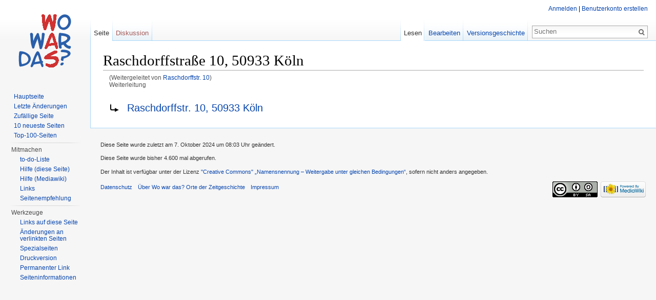

--- FILE ---
content_type: text/javascript; charset=utf-8
request_url: https://www.wo-war-das.de/load.php?debug=false&lang=de&modules=startup&only=scripts&skin=vector&*
body_size: 7832
content:
var mediaWikiLoadStart=(new Date()).getTime();function isCompatible(ua){if(ua===undefined){ua=navigator.userAgent;}return!((ua.indexOf('MSIE')!==-1&&parseFloat(ua.split('MSIE')[1])<8)||(ua.indexOf('Firefox/')!==-1&&parseFloat(ua.split('Firefox/')[1])<3)||(ua.indexOf('Opera/')!==-1&&(ua.indexOf('Version/')===-1?parseFloat(ua.split('Opera/')[1])<10:parseFloat(ua.split('Version/')[1])<12))||(ua.indexOf('Opera ')!==-1&&parseFloat(ua.split(' Opera ')[1])<10)||ua.match(/BlackBerry[^\/]*\/[1-5]\./)||ua.match(/webOS\/1\.[0-4]/)||ua.match(/PlayStation/i)||ua.match(/SymbianOS|Series60/)||ua.match(/NetFront/)||ua.match(/Opera Mini/)||ua.match(/S40OviBrowser/)||(ua.match(/Glass/)&&ua.match(/Android/)));}var startUp=function(){mw.config=new mw.Map(true);mw.loader.addSource({"local":"/load.php"});(function(name,version,dependencies,group,source){(function(mw,$){$(function(){var $selected=$(mw.config.get('EmbedPlayer.RewriteSelector'));if($selected.length){var inx=0;var checkSetDone=function(){if(inx
<$selected.length){$selected.slice(inx,inx+1).embedPlayer(function(){setTimeout(function(){checkSetDone();},5);});}inx++;};checkSetDone();}});$.fn.embedPlayer=function(readyCallback){var playerSet=this;mw.log('jQuery.fn.embedPlayer :: '+$(playerSet).length);var dependencySet=['mw.EmbedPlayer'];mw.loader.using(['jquery.client','jquery.mwEmbedUtil','mw.MwEmbedSupport'],function(){$(playerSet).each(function(inx,playerElement){$(playerElement).removeAttr('controls');if($.client.profile().name!=='firefox'){$(playerElement).parent().getAbsoluteOverlaySpinner().attr('id','loadingSpinner_'+$(playerElement).attr('id'));}$(mw).trigger('EmbedPlayerUpdateDependencies',[playerElement,dependencySet]);});dependencySet=$.uniqueArray(dependencySet);mw.loader.using(dependencySet,function(){mw.processEmbedPlayers(playerSet,readyCallback);},function(e){throw new Error('Error loading EmbedPlayer dependency set: '+e.message);});});};})(window.mediaWiki,window.jQuery);})("EmbedPlayer.loader",
"20260116T205144Z",[],null,"local");(function(name,version,dependencies,group,source){(function(mw,$){$(mw).bind('EmbedPlayerUpdateDependencies',function(event,playerElement,classRequest){if(mw.isTimedTextSupported(playerElement)){classRequest=$.merge(classRequest,['mw.TimedText']);}});$(mw).bind('EmbedPlayerNewPlayer',function(event,embedPlayer){if(mw.isTimedTextSupported(embedPlayer)){embedPlayer.timedText=new mw.TimedText(embedPlayer);}});mw.isTimedTextSupported=function(embedPlayer){var mwprovider=embedPlayer['data-mwprovider']||$(embedPlayer).data('mwprovider');var showInterface=mw.config.get('TimedText.ShowInterface.'+mwprovider)||mw.config.get('TimedText.ShowInterface');if(showInterface=='always'){return true;}else if(showInterface=='off'){return false;}if($(embedPlayer).find('track').length!=0){return true;}else{return false;}};})(window.mediaWiki,window.jQuery);})("TimedText.loader","20260116T205144Z",[],null,"local");(function(name,version,dependencies,group,source){(function
(mw,$){$(mw).bind('EmbedPlayerUpdateDependencies',function(event,embedPlayer,dependencySet){if($(embedPlayer).attr('data-mwtitle')){$.merge(dependencySet,['mw.MediaWikiPlayerSupport']);}});})(window.mediaWiki,jQuery);})("mw.MediaWikiPlayer.loader","20260116T205144Z",[],null,"local");mw.loader.register([["site","1768596704",[],"site"],["noscript","1768596704",[],"noscript"],["filepage","1768596704"],["user.groups","1768596704",[],"user"],["user","1768596704",[],"user"],["user.cssprefs","1768596704",["mediawiki.user"],"private"],["user.options","1768596704",[],"private"],["user.tokens","1768596704",[],"private"],["mediawiki.language.data","1768596704",["mediawiki.language.init"]],["mediawiki.skinning.elements","1768596704"],["mediawiki.skinning.content","1768596704"],["mediawiki.skinning.interface","1768596704"],["mediawiki.skinning.content.parsoid","1768596704"],["mediawiki.skinning.content.externallinks","1768596704"],["jquery.accessKeyLabel","1768678918",["jquery.client",
"jquery.mwExtension"]],["jquery.appear","1768596704"],["jquery.arrowSteps","1768596704"],["jquery.async","1768596704"],["jquery.autoEllipsis","1768596704",["jquery.highlightText"]],["jquery.badge","1768596704",["mediawiki.language"]],["jquery.byteLength","1768596704"],["jquery.byteLimit","1768596704",["jquery.byteLength"]],["jquery.checkboxShiftClick","1768596704"],["jquery.chosen","1768596704"],["jquery.client","1768596704"],["jquery.color","1768596704",["jquery.colorUtil"]],["jquery.colorUtil","1768596704"],["jquery.confirmable","1768596704",["mediawiki.jqueryMsg"]],["jquery.cookie","1768596704"],["jquery.expandableField","1768596704"],["jquery.farbtastic","1768596704",["jquery.colorUtil"]],["jquery.footHovzer","1768596704"],["jquery.form","1768596704"],["jquery.fullscreen","1768596704"],["jquery.getAttrs","1768596704"],["jquery.hidpi","1768596704"],["jquery.highlightText","1768596704",["jquery.mwExtension"]],["jquery.hoverIntent","1768596704"],["jquery.json","1768596704"],[
"jquery.localize","1768596704"],["jquery.makeCollapsible","1768677194"],["jquery.mockjax","1768596704"],["jquery.mw-jump","1768596704"],["jquery.mwExtension","1768596704"],["jquery.placeholder","1768596704"],["jquery.qunit","1768596704"],["jquery.qunit.completenessTest","1768596704",["jquery.qunit"]],["jquery.spinner","1768596704"],["jquery.jStorage","1768596704",["json"]],["jquery.suggestions","1768596704",["jquery.highlightText"]],["jquery.tabIndex","1768596704"],["jquery.tablesorter","1768637855",["jquery.mwExtension","mediawiki.language.months"]],["jquery.textSelection","1768596704",["jquery.client"]],["jquery.throttle-debounce","1768596704"],["jquery.validate","1768596704"],["jquery.xmldom","1768596704"],["jquery.tipsy","1768596704"],["jquery.ui.core","1768596704",[],"jquery.ui"],["jquery.ui.accordion","1768596704",["jquery.ui.core","jquery.ui.widget"],"jquery.ui"],["jquery.ui.autocomplete","1768596704",["jquery.ui.menu"],"jquery.ui"],["jquery.ui.button","1768596704",[
"jquery.ui.core","jquery.ui.widget"],"jquery.ui"],["jquery.ui.datepicker","1768596704",["jquery.ui.core"],"jquery.ui"],["jquery.ui.dialog","1768596704",["jquery.ui.button","jquery.ui.draggable","jquery.ui.position","jquery.ui.resizable"],"jquery.ui"],["jquery.ui.draggable","1768596704",["jquery.ui.core","jquery.ui.mouse"],"jquery.ui"],["jquery.ui.droppable","1768596704",["jquery.ui.draggable"],"jquery.ui"],["jquery.ui.menu","1768596704",["jquery.ui.core","jquery.ui.position","jquery.ui.widget"],"jquery.ui"],["jquery.ui.mouse","1768596704",["jquery.ui.widget"],"jquery.ui"],["jquery.ui.position","1768596704",[],"jquery.ui"],["jquery.ui.progressbar","1768596704",["jquery.ui.core","jquery.ui.widget"],"jquery.ui"],["jquery.ui.resizable","1768596704",["jquery.ui.core","jquery.ui.mouse"],"jquery.ui"],["jquery.ui.selectable","1768596704",["jquery.ui.core","jquery.ui.mouse"],"jquery.ui"],["jquery.ui.slider","1768596704",["jquery.ui.core","jquery.ui.mouse"],"jquery.ui"],["jquery.ui.sortable",
"1768596704",["jquery.ui.core","jquery.ui.mouse"],"jquery.ui"],["jquery.ui.spinner","1768596704",["jquery.ui.button"],"jquery.ui"],["jquery.ui.tabs","1768596704",["jquery.ui.core","jquery.ui.widget"],"jquery.ui"],["jquery.ui.tooltip","1768596704",["jquery.ui.core","jquery.ui.position","jquery.ui.widget"],"jquery.ui"],["jquery.ui.widget","1768596704",[],"jquery.ui"],["jquery.effects.core","1768596704",[],"jquery.ui"],["jquery.effects.blind","1768596704",["jquery.effects.core"],"jquery.ui"],["jquery.effects.bounce","1768596704",["jquery.effects.core"],"jquery.ui"],["jquery.effects.clip","1768596704",["jquery.effects.core"],"jquery.ui"],["jquery.effects.drop","1768596704",["jquery.effects.core"],"jquery.ui"],["jquery.effects.explode","1768596704",["jquery.effects.core"],"jquery.ui"],["jquery.effects.fade","1768596704",["jquery.effects.core"],"jquery.ui"],["jquery.effects.fold","1768596704",["jquery.effects.core"],"jquery.ui"],["jquery.effects.highlight","1768596704",["jquery.effects.core"
],"jquery.ui"],["jquery.effects.pulsate","1768596704",["jquery.effects.core"],"jquery.ui"],["jquery.effects.scale","1768596704",["jquery.effects.core"],"jquery.ui"],["jquery.effects.shake","1768596704",["jquery.effects.core"],"jquery.ui"],["jquery.effects.slide","1768596704",["jquery.effects.core"],"jquery.ui"],["jquery.effects.transfer","1768596704",["jquery.effects.core"],"jquery.ui"],["json","1768596704",[],null,"local","return!!(window.JSON\u0026\u0026JSON.stringify\u0026\u0026JSON.parse);"],["moment","1768596704"],["mediawiki.api","1768596704",["mediawiki.util"]],["mediawiki.api.category","1768596704",["mediawiki.Title","mediawiki.api"]],["mediawiki.api.edit","1768596704",["mediawiki.Title","mediawiki.api","user.tokens"]],["mediawiki.api.login","1768596704",["mediawiki.api"]],["mediawiki.api.parse","1768596704",["mediawiki.api"]],["mediawiki.api.watch","1768596704",["mediawiki.api","user.tokens"]],["mediawiki.content.json","1768596704"],["mediawiki.debug","1768596704",[
"jquery.footHovzer","jquery.tipsy"]],["mediawiki.debug.init","1768596704",["mediawiki.debug"]],["mediawiki.feedback","1768596704",["jquery.ui.dialog","mediawiki.api.edit","mediawiki.jqueryMsg"]],["mediawiki.hidpi","1768596704",["jquery.hidpi"],null,"local","return'srcset'in new Image();"],["mediawiki.hlist","1768596704",["jquery.client"]],["mediawiki.htmlform","1768596704",["jquery.mwExtension"]],["mediawiki.icon","1768596704"],["mediawiki.inspect","1768596704",["jquery.byteLength","json"]],["mediawiki.notification","1768596704",["mediawiki.page.startup"]],["mediawiki.notify","1768596704"],["mediawiki.pager.tablePager","1768596704"],["mediawiki.searchSuggest","1768677194",["jquery.placeholder","jquery.suggestions","mediawiki.api"]],["mediawiki.Title","1768596704",["jquery.byteLength","mediawiki.util"]],["mediawiki.toc","1768663740",["jquery.cookie"]],["mediawiki.Uri","1768596704",["mediawiki.util"]],["mediawiki.user","1768596704",["jquery.cookie","mediawiki.api","user.options",
"user.tokens"]],["mediawiki.util","1768596704",["jquery.accessKeyLabel","mediawiki.notify"]],["mediawiki.cookie","1768596704",["jquery.cookie"]],["mediawiki.action.edit","1768596704",["jquery.byteLimit","jquery.textSelection","mediawiki.action.edit.styles","mediawiki.action.edit.toolbar"]],["mediawiki.action.edit.styles","1768596704"],["mediawiki.action.edit.toolbar","1768596704"],["mediawiki.action.edit.collapsibleFooter","1768596704",["jquery.cookie","jquery.makeCollapsible","mediawiki.icon"]],["mediawiki.action.edit.preview","1768596704",["jquery.form","jquery.spinner","mediawiki.action.history.diff"]],["mediawiki.action.history","1768596704",[],"mediawiki.action.history"],["mediawiki.action.history.diff","1768596704",[],"mediawiki.action.history"],["mediawiki.action.view.dblClickEdit","1768596704",["mediawiki.page.startup"]],["mediawiki.action.view.metadata","1768658340"],["mediawiki.action.view.postEdit","1768677194",["mediawiki.cookie","mediawiki.jqueryMsg"]],[
"mediawiki.action.view.redirect","1768596704",["jquery.client"]],["mediawiki.action.view.redirectPage","1768596704"],["mediawiki.action.view.rightClickEdit","1768596704"],["mediawiki.action.edit.editWarning","1768640796",["jquery.textSelection","mediawiki.jqueryMsg"]],["mediawiki.language","1768677194",["mediawiki.cldr","mediawiki.language.data"]],["mediawiki.cldr","1768596704",["mediawiki.libs.pluralruleparser"]],["mediawiki.libs.pluralruleparser","1768596704"],["mediawiki.language.init","1768596704"],["mediawiki.jqueryMsg","1768596704",["mediawiki.language","mediawiki.util"]],["mediawiki.language.months","1768637855",["mediawiki.language"]],["mediawiki.language.names","1768596704",["mediawiki.language.init"]],["mediawiki.libs.jpegmeta","1768596704"],["mediawiki.page.gallery","1768596704"],["mediawiki.page.ready","1768596704",["jquery.accessKeyLabel","jquery.checkboxShiftClick","jquery.makeCollapsible","jquery.mw-jump","jquery.placeholder"]],["mediawiki.page.startup","1768596704",[
"mediawiki.util"]],["mediawiki.page.patrol.ajax","1768596704",["jquery.spinner","mediawiki.Title","mediawiki.api","mediawiki.page.startup","user.tokens"]],["mediawiki.page.watch.ajax","1768596704",["mediawiki.api.watch","mediawiki.page.startup"]],["mediawiki.page.image.pagination","1768596704",["jquery.spinner","mediawiki.Uri"]],["mediawiki.special","1768596704"],["mediawiki.special.block","1768596704",["mediawiki.util"]],["mediawiki.special.changeemail","1768596704",["mediawiki.util"]],["mediawiki.special.changeslist","1768596704"],["mediawiki.special.changeslist.legend","1768596704"],["mediawiki.special.changeslist.legend.js","1768596704",["jquery.cookie","jquery.makeCollapsible"]],["mediawiki.special.changeslist.enhanced","1768596704"],["mediawiki.special.import","1768596704"],["mediawiki.special.movePage","1768596704",["jquery.byteLimit"]],["mediawiki.special.pageLanguage","1768596704"],["mediawiki.special.pagesWithProp","1768596704"],["mediawiki.special.preferences","1768596704",[
"mediawiki.language"]],["mediawiki.special.recentchanges","1768596704",["mediawiki.special"]],["mediawiki.special.search","1768609338"],["mediawiki.special.undelete","1768596704"],["mediawiki.special.upload","1768596704",["jquery.spinner","mediawiki.Title","mediawiki.api","mediawiki.libs.jpegmeta"]],["mediawiki.special.userlogin.common.styles","1768596704"],["mediawiki.special.userlogin.signup.styles","1768596704"],["mediawiki.special.userlogin.login.styles","1768596704"],["mediawiki.special.userlogin.common.js","1768651252"],["mediawiki.special.userlogin.signup.js","1768596704",["jquery.throttle-debounce","mediawiki.api","mediawiki.jqueryMsg"]],["mediawiki.special.unwatchedPages","1768596704",["mediawiki.Title","mediawiki.api.watch"]],["mediawiki.special.javaScriptTest","1768596704",["jquery.qunit"]],["mediawiki.special.version","1768596704"],["mediawiki.legacy.config","1768596704"],["mediawiki.legacy.ajax","1768596704",["mediawiki.legacy.wikibits"]],["mediawiki.legacy.commonPrint",
"1768596704"],["mediawiki.legacy.protect","1768596704",["jquery.byteLimit"]],["mediawiki.legacy.shared","1768596704"],["mediawiki.legacy.oldshared","1768596704"],["mediawiki.legacy.wikibits","1768596704",["mediawiki.util"]],["mediawiki.ui","1768596704"],["mediawiki.ui.checkbox","1768596704"],["mediawiki.ui.anchor","1768596704"],["mediawiki.ui.button","1768596704"],["mediawiki.ui.input","1768596704"],["es5-shim","1768596704",[],null,"local","return(function(){'use strict';return!this\u0026\u0026!!Function.prototype.bind;}());"],["oojs","1768596704",["es5-shim","json"]],["oojs-ui","1768596704",["oojs"]],["ext.geshi.language.4cs","1768596704"],["ext.geshi.language.6502acme","1768596704"],["ext.geshi.language.6502kickass","1768596704"],["ext.geshi.language.6502tasm","1768596704"],["ext.geshi.language.68000devpac","1768596704"],["ext.geshi.language.abap","1768596704"],["ext.geshi.language.actionscript","1768596704"],["ext.geshi.language.actionscript3","1768596704"],["ext.geshi.language.ada"
,"1768596704"],["ext.geshi.language.algol68","1768596704"],["ext.geshi.language.apache","1768596704"],["ext.geshi.language.applescript","1768596704"],["ext.geshi.language.apt_sources","1768596704"],["ext.geshi.language.arm","1768596704"],["ext.geshi.language.asm","1768596704"],["ext.geshi.language.asp","1768596704"],["ext.geshi.language.asymptote","1768596704"],["ext.geshi.language.autoconf","1768596704"],["ext.geshi.language.autohotkey","1768596704"],["ext.geshi.language.autoit","1768596704"],["ext.geshi.language.avisynth","1768596704"],["ext.geshi.language.awk","1768596704"],["ext.geshi.language.bascomavr","1768596704"],["ext.geshi.language.bash","1768596704"],["ext.geshi.language.basic4gl","1768596704"],["ext.geshi.language.bf","1768596704"],["ext.geshi.language.bibtex","1768596704"],["ext.geshi.language.blitzbasic","1768596704"],["ext.geshi.language.bnf","1768596704"],["ext.geshi.language.boo","1768596704"],["ext.geshi.language.c","1768596704"],["ext.geshi.language.c_loadrunner",
"1768596704"],["ext.geshi.language.c_mac","1768596704"],["ext.geshi.language.caddcl","1768596704"],["ext.geshi.language.cadlisp","1768596704"],["ext.geshi.language.cfdg","1768596704"],["ext.geshi.language.cfm","1768596704"],["ext.geshi.language.chaiscript","1768596704"],["ext.geshi.language.cil","1768596704"],["ext.geshi.language.clojure","1768596704"],["ext.geshi.language.cmake","1768596704"],["ext.geshi.language.cobol","1768596704"],["ext.geshi.language.coffeescript","1768596704"],["ext.geshi.language.cpp","1768596704"],["ext.geshi.language.cpp-qt","1768596704"],["ext.geshi.language.csharp","1768596704"],["ext.geshi.language.css","1768596704"],["ext.geshi.language.cuesheet","1768596704"],["ext.geshi.language.d","1768596704"],["ext.geshi.language.dcl","1768596704"],["ext.geshi.language.dcpu16","1768596704"],["ext.geshi.language.dcs","1768596704"],["ext.geshi.language.delphi","1768596704"],["ext.geshi.language.diff","1768596704"],["ext.geshi.language.div","1768596704"],[
"ext.geshi.language.dos","1768596704"],["ext.geshi.language.dot","1768596704"],["ext.geshi.language.e","1768596704"],["ext.geshi.language.ecmascript","1768596704"],["ext.geshi.language.eiffel","1768596704"],["ext.geshi.language.email","1768596704"],["ext.geshi.language.epc","1768596704"],["ext.geshi.language.erlang","1768596704"],["ext.geshi.language.euphoria","1768596704"],["ext.geshi.language.f1","1768596704"],["ext.geshi.language.falcon","1768596704"],["ext.geshi.language.fo","1768596704"],["ext.geshi.language.fortran","1768596704"],["ext.geshi.language.freebasic","1768596704"],["ext.geshi.language.freeswitch","1768596704"],["ext.geshi.language.fsharp","1768596704"],["ext.geshi.language.gambas","1768596704"],["ext.geshi.language.gdb","1768596704"],["ext.geshi.language.genero","1768596704"],["ext.geshi.language.genie","1768596704"],["ext.geshi.language.gettext","1768596704"],["ext.geshi.language.glsl","1768596704"],["ext.geshi.language.gml","1768596704"],["ext.geshi.language.gnuplot"
,"1768596704"],["ext.geshi.language.go","1768596704"],["ext.geshi.language.groovy","1768596704"],["ext.geshi.language.gwbasic","1768596704"],["ext.geshi.language.haskell","1768596704"],["ext.geshi.language.haxe","1768596704"],["ext.geshi.language.hicest","1768596704"],["ext.geshi.language.hq9plus","1768596704"],["ext.geshi.language.html4strict","1768596704"],["ext.geshi.language.html5","1768596704"],["ext.geshi.language.icon","1768596704"],["ext.geshi.language.idl","1768596704"],["ext.geshi.language.ini","1768596704"],["ext.geshi.language.inno","1768596704"],["ext.geshi.language.intercal","1768596704"],["ext.geshi.language.io","1768596704"],["ext.geshi.language.j","1768596704"],["ext.geshi.language.java","1768596704"],["ext.geshi.language.java5","1768596704"],["ext.geshi.language.javascript","1768596704"],["ext.geshi.language.jquery","1768596704"],["ext.geshi.language.kixtart","1768596704"],["ext.geshi.language.klonec","1768596704"],["ext.geshi.language.klonecpp","1768596704"],[
"ext.geshi.language.latex","1768596704"],["ext.geshi.language.lb","1768596704"],["ext.geshi.language.ldif","1768596704"],["ext.geshi.language.lisp","1768596704"],["ext.geshi.language.llvm","1768596704"],["ext.geshi.language.locobasic","1768596704"],["ext.geshi.language.logtalk","1768596704"],["ext.geshi.language.lolcode","1768596704"],["ext.geshi.language.lotusformulas","1768596704"],["ext.geshi.language.lotusscript","1768596704"],["ext.geshi.language.lscript","1768596704"],["ext.geshi.language.lsl2","1768596704"],["ext.geshi.language.lua","1768596704"],["ext.geshi.language.m68k","1768596704"],["ext.geshi.language.magiksf","1768596704"],["ext.geshi.language.make","1768596704"],["ext.geshi.language.mapbasic","1768596704"],["ext.geshi.language.matlab","1768596704"],["ext.geshi.language.mirc","1768596704"],["ext.geshi.language.mmix","1768596704"],["ext.geshi.language.modula2","1768596704"],["ext.geshi.language.modula3","1768596704"],["ext.geshi.language.mpasm","1768596704"],[
"ext.geshi.language.mxml","1768596704"],["ext.geshi.language.mysql","1768596704"],["ext.geshi.language.nagios","1768596704"],["ext.geshi.language.netrexx","1768596704"],["ext.geshi.language.newlisp","1768596704"],["ext.geshi.language.nsis","1768596704"],["ext.geshi.language.oberon2","1768596704"],["ext.geshi.language.objc","1768596704"],["ext.geshi.language.objeck","1768596704"],["ext.geshi.language.ocaml","1768596704"],["ext.geshi.language.ocaml-brief","1768596704"],["ext.geshi.language.octave","1768596704"],["ext.geshi.language.oobas","1768596704"],["ext.geshi.language.oorexx","1768596704"],["ext.geshi.language.oracle11","1768596704"],["ext.geshi.language.oracle8","1768596704"],["ext.geshi.language.oxygene","1768596704"],["ext.geshi.language.oz","1768596704"],["ext.geshi.language.parasail","1768596704"],["ext.geshi.language.parigp","1768596704"],["ext.geshi.language.pascal","1768596704"],["ext.geshi.language.pcre","1768596704"],["ext.geshi.language.per","1768596704"],[
"ext.geshi.language.perl","1768596704"],["ext.geshi.language.perl6","1768596704"],["ext.geshi.language.pf","1768596704"],["ext.geshi.language.php","1768596704"],["ext.geshi.language.php-brief","1768596704"],["ext.geshi.language.pic16","1768596704"],["ext.geshi.language.pike","1768596704"],["ext.geshi.language.pixelbender","1768596704"],["ext.geshi.language.pli","1768596704"],["ext.geshi.language.plsql","1768596704"],["ext.geshi.language.postgresql","1768596704"],["ext.geshi.language.povray","1768596704"],["ext.geshi.language.powerbuilder","1768596704"],["ext.geshi.language.powershell","1768596704"],["ext.geshi.language.proftpd","1768596704"],["ext.geshi.language.progress","1768596704"],["ext.geshi.language.prolog","1768596704"],["ext.geshi.language.properties","1768596704"],["ext.geshi.language.providex","1768596704"],["ext.geshi.language.purebasic","1768596704"],["ext.geshi.language.pycon","1768596704"],["ext.geshi.language.pys60","1768596704"],["ext.geshi.language.python",
"1768596704"],["ext.geshi.language.q","1768596704"],["ext.geshi.language.qbasic","1768596704"],["ext.geshi.language.rails","1768596704"],["ext.geshi.language.rebol","1768596704"],["ext.geshi.language.reg","1768596704"],["ext.geshi.language.rexx","1768596704"],["ext.geshi.language.robots","1768596704"],["ext.geshi.language.rpmspec","1768596704"],["ext.geshi.language.rsplus","1768596704"],["ext.geshi.language.ruby","1768596704"],["ext.geshi.language.sas","1768596704"],["ext.geshi.language.scala","1768596704"],["ext.geshi.language.scheme","1768596704"],["ext.geshi.language.scilab","1768596704"],["ext.geshi.language.sdlbasic","1768596704"],["ext.geshi.language.smalltalk","1768596704"],["ext.geshi.language.smarty","1768596704"],["ext.geshi.language.spark","1768596704"],["ext.geshi.language.sparql","1768596704"],["ext.geshi.language.sql","1768596704"],["ext.geshi.language.stonescript","1768596704"],["ext.geshi.language.systemverilog","1768596704"],["ext.geshi.language.tcl","1768596704"],[
"ext.geshi.language.teraterm","1768596704"],["ext.geshi.language.text","1768596704"],["ext.geshi.language.thinbasic","1768596704"],["ext.geshi.language.tsql","1768596704"],["ext.geshi.language.typoscript","1768596704"],["ext.geshi.language.unicon","1768596704"],["ext.geshi.language.upc","1768596704"],["ext.geshi.language.urbi","1768596704"],["ext.geshi.language.uscript","1768596704"],["ext.geshi.language.vala","1768596704"],["ext.geshi.language.vb","1768596704"],["ext.geshi.language.vbnet","1768596704"],["ext.geshi.language.vedit","1768596704"],["ext.geshi.language.verilog","1768596704"],["ext.geshi.language.vhdl","1768596704"],["ext.geshi.language.vim","1768596704"],["ext.geshi.language.visualfoxpro","1768596704"],["ext.geshi.language.visualprolog","1768596704"],["ext.geshi.language.whitespace","1768596704"],["ext.geshi.language.whois","1768596704"],["ext.geshi.language.winbatch","1768596704"],["ext.geshi.language.xbasic","1768596704"],["ext.geshi.language.xml","1768596704"],[
"ext.geshi.language.xorg_conf","1768596704"],["ext.geshi.language.xpp","1768596704"],["ext.geshi.language.yaml","1768596704"],["ext.geshi.language.z80","1768596704"],["ext.geshi.language.zxbasic","1768596704"],["mw.MwEmbedSupport","1768596704",["Spinner","jquery.loadingSpinner","jquery.mwEmbedUtil","jquery.triggerQueueCallback","mw.MwEmbedSupport.style"]],["Spinner","1768596704"],["iScroll","1768596704"],["jquery.loadingSpinner","1768596704"],["mw.MwEmbedSupport.style","1768596704"],["mediawiki.UtilitiesTime","1768596704"],["mediawiki.client","1768596704"],["mediawiki.absoluteUrl","1768596704"],["mw.ajaxProxy","1768596704"],["fullScreenApi","1768596704"],["jquery.embedMenu","1768596704"],["jquery.ui.touchPunch","1768596704",["jquery.ui.core","jquery.ui.mouse"]],["jquery.triggerQueueCallback","1768596704"],["jquery.mwEmbedUtil","1768596704"],["jquery.debouncedresize","1768596704"],["mw.Language.names","1768596704"],["mw.Api","1768596704"],["mw.MediaElement","1768596704"],[
"mw.MediaPlayer","1768596704"],["mw.MediaPlayers","1768596704",["mw.MediaPlayer"]],["mw.MediaSource","1768596704"],["mw.EmbedTypes","1768596704",["mediawiki.Uri","mw.MediaPlayers"]],["mw.EmbedPlayer","1768596704",["fullScreenApi","jquery.cookie","jquery.debouncedresize","jquery.embedMenu","jquery.hoverIntent","jquery.ui.slider","jquery.ui.touchPunch","mediawiki.UtilitiesTime","mediawiki.absoluteUrl","mediawiki.client","mediawiki.jqueryMsg","mw.EmbedPlayerNative","mw.EmbedTypes","mw.MediaElement","mw.MediaSource","mw.PlayerSkinKskin"]],["mw.EmbedPlayerKplayer","1768596704"],["mw.EmbedPlayerGeneric","1768596704"],["mw.EmbedPlayerJava","1768596704"],["mw.EmbedPlayerNative","1768596704"],["mw.EmbedPlayerVLCApp","1768596704",["mediawiki.Uri"]],["mw.EmbedPlayerImageOverlay","1768596704"],["mw.EmbedPlayerVlc","1768596704"],["mw.PlayerSkinKskin","1768596704"],["mw.PlayerSkinMvpcf","1768596704"],["mw.TimedText","1768596704",["jquery.ui.dialog","mw.EmbedPlayer","mw.TextSource"]],["mw.TextSource"
,"1768596704",["mediawiki.UtilitiesTime","mw.ajaxProxy"]],["skins.cologneblue","1768596704"],["skins.modern","1768596704"],["skins.monobook.styles","1768596704"],["skins.vector.styles","1768596704"],["skins.vector.js","1768596704",["jquery.tabIndex","jquery.throttle-debounce"]],["ext.cite","1768596704"],["ext.rtlcite","1768596704"],["ext.inputBox.styles","1768596704"],["ext.interwiki.specialpage","1768596704",["jquery.makeCollapsible"]],["ext.nuke","1768596704"],["ext.geshi.local","1768596704"],["mediawiki.api.titleblacklist","1768596704",["mediawiki.api"]],["jquery.wikiEditor","1768596704",["jquery.textSelection"],"ext.wikiEditor"],["jquery.wikiEditor.dialogs","1768596704",["jquery.tabIndex","jquery.ui.dialog","jquery.wikiEditor.toolbar"],"ext.wikiEditor"],["jquery.wikiEditor.dialogs.config","1768596704",["jquery.suggestions","jquery.wikiEditor.dialogs","mediawiki.Title","mediawiki.jqueryMsg"],"ext.wikiEditor"],["jquery.wikiEditor.preview","1768596704",["jquery.wikiEditor"],
"ext.wikiEditor"],["jquery.wikiEditor.previewDialog","1768596704",["jquery.wikiEditor.dialogs"],"ext.wikiEditor"],["jquery.wikiEditor.publish","1768596704",["jquery.wikiEditor.dialogs"],"ext.wikiEditor"],["jquery.wikiEditor.toolbar","1768596704",["jquery.async","jquery.cookie","jquery.wikiEditor","jquery.wikiEditor.toolbar.i18n"],"ext.wikiEditor"],["jquery.wikiEditor.toolbar.config","1768596704",["jquery.wikiEditor.toolbar"],"ext.wikiEditor"],["jquery.wikiEditor.toolbar.i18n","1768596704",[],"ext.wikiEditor"],["ext.wikiEditor","1768596704",["jquery.wikiEditor"],"ext.wikiEditor"],["ext.wikiEditor.dialogs","1768596704",["ext.wikiEditor.toolbar","jquery.wikiEditor.dialogs.config"],"ext.wikiEditor"],["ext.wikiEditor.preview","1768596704",["ext.wikiEditor","jquery.wikiEditor.preview"],"ext.wikiEditor"],["ext.wikiEditor.previewDialog","1768596704",["ext.wikiEditor","jquery.wikiEditor.previewDialog"],"ext.wikiEditor"],["ext.wikiEditor.publish","1768596704",["ext.wikiEditor",
"jquery.wikiEditor.publish"],"ext.wikiEditor"],["ext.wikiEditor.tests.toolbar","1768596704",["ext.wikiEditor.toolbar"],"ext.wikiEditor"],["ext.wikiEditor.toolbar","1768596704",["ext.wikiEditor","jquery.wikiEditor.toolbar.config"],"ext.wikiEditor"],["ext.wikiEditor.toolbar.styles","1768596704",[],"ext.wikiEditor"],["ext.wikiEditor.toolbar.hideSig","1768596704",[],"ext.wikiEditor"],["ext.maps.googlemaps3","1768596704",["ext.maps.common"],"ext.maps"],["ext.maps.gm3.markercluster","1768596704",[],"ext.maps"],["ext.maps.gm3.markerwithlabel","1768596704",[],"ext.maps"],["ext.maps.gm3.geoxml","1768596704",[],"ext.maps"],["ext.maps.gm3.earth","1768596704",[],"ext.maps"],["ext.maps.openlayers","1768596704",["ext.maps.common"],"ext.maps"],["ext.maps.common","1768596704",[],"ext.maps"],["ext.maps.coord","1768596704",[],"ext.maps"],["ext.maps.resizable","1768596704",["jquery.ui.resizable"]],["mapeditor","1768596704",["ext.maps.common","jquery.ui.autocomplete","jquery.ui.dialog","jquery.ui.slider"]
,"mapeditor"],["mw.PopUpMediaTransform","1768596704",["mediawiki.Title","mw.MwEmbedSupport"]],["mw.TMHGalleryHook.js","1768596704"],["embedPlayerIframeStyle","1768596704"],["ext.tmh.transcodetable","1768596704"],["mw.MediaWikiPlayerSupport","1768596704",["mw.Api"]]]);mw.config.set({"wgLoadScript":"/load.php","debug":false,"skin":"vector","stylepath":"/skins","wgUrlProtocols":"bitcoin\\:|ftp\\:\\/\\/|ftps\\:\\/\\/|geo\\:|git\\:\\/\\/|gopher\\:\\/\\/|http\\:\\/\\/|https\\:\\/\\/|irc\\:\\/\\/|ircs\\:\\/\\/|magnet\\:|mailto\\:|mms\\:\\/\\/|news\\:|nntp\\:\\/\\/|redis\\:\\/\\/|sftp\\:\\/\\/|sip\\:|sips\\:|sms\\:|ssh\\:\\/\\/|svn\\:\\/\\/|tel\\:|telnet\\:\\/\\/|urn\\:|worldwind\\:\\/\\/|xmpp\\:|\\/\\/","wgArticlePath":"/index.php?title=$1","wgScriptPath":"","wgScriptExtension":".php","wgScript":"/index.php","wgSearchType":null,"wgVariantArticlePath":false,"wgActionPaths":{},"wgServer":"https://www.wo-war-das.de","wgServerName":"www.wo-war-das.de","wgUserLanguage":"de","wgContentLanguage":
"de","wgVersion":"1.24.1","wgEnableAPI":true,"wgEnableWriteAPI":true,"wgMainPageTitle":"Hauptseite","wgFormattedNamespaces":{"-2":"Medium","-1":"Spezial","0":"","1":"Diskussion","2":"Benutzer","3":"Benutzer Diskussion","4":"Projekt","5":"Projekt Diskussion","6":"Datei","7":"Datei Diskussion","8":"MediaWiki","9":"MediaWiki Diskussion","10":"Vorlage","11":"Vorlage Diskussion","12":"Hilfe","13":"Hilfe Diskussion","14":"Kategorie","15":"Kategorie Diskussion","420":"Layer","421":"Layer Diskussion","710":"TimedText","711":"TimedText talk"},"wgNamespaceIds":{"medium":-2,"spezial":-1,"":0,"diskussion":1,"benutzer":2,"benutzer_diskussion":3,"projekt":4,"projekt_diskussion":5,"datei":6,"datei_diskussion":7,"mediawiki":8,"mediawiki_diskussion":9,"vorlage":10,"vorlage_diskussion":11,"hilfe":12,"hilfe_diskussion":13,"kategorie":14,"kategorie_diskussion":15,"layer":420,"layer_diskussion":421,"timedtext":710,"timedtext_talk":711,"bild":6,"bild_diskussion":7,"benutzerin":2,"benutzerin_diskussion":3,
"image":6,"image_talk":7,"media":-2,"special":-1,"talk":1,"user":2,"user_talk":3,"project":4,"project_talk":5,"file":6,"file_talk":7,"mediawiki_talk":9,"template":10,"template_talk":11,"help":12,"help_talk":13,"category":14,"category_talk":15,"layer_talk":421},"wgContentNamespaces":[0],"wgSiteName":"Wo war das? Orte der Zeitgeschichte","wgFileExtensions":["png","gif","jpg","jpeg","pdf","txt","doc","xls","mpg","mpeg","avi","wma","wmv","svg","ogg","ogv","oga","flac","wav","webm"],"wgDBname":"db566704782","wgFileCanRotate":true,"wgAvailableSkins":{"vector":"Vector","cologneblue":"CologneBlue","modern":"Modern","monobook":"MonoBook","fallback":"Fallback"},"wgExtensionAssetsPath":"/extensions","wgCookiePrefix":"db566704782__orte","wgCookieDomain":"","wgCookiePath":"/","wgCookieExpiration":15552000,"wgResourceLoaderMaxQueryLength":-1,"wgCaseSensitiveNamespaces":[],"wgLegalTitleChars":" %!\"$\u0026'()*,\\-./0-9:;=?@A-Z\\\\\\^_`a-z~+\\u0080-\\uFFFF","wgResourceLoaderStorageVersion":1,
"wgResourceLoaderStorageEnabled":false,"wgWikiEditorMagicWords":{"redirect":"#WEITERLEITUNG","img_right":"rechts","img_left":"links","img_none":"ohne","img_center":"zentriert","img_thumbnail":"mini","img_framed":"gerahmt","img_frameless":"rahmenlos"},"EmbedPlayer.DirectFileLinkWarning":true,"EmbedPlayer.EnableOptionsMenu":true,"EmbedPlayer.DisableJava":false,"EmbedPlayer.DisableHTML5FlashFallback":true,"TimedText.ShowInterface":"always","TimedText.ShowAddTextLink":true,"EmbedPlayer.WebPath":"/extensions/TimedMediaHandler/MwEmbedModules/EmbedPlayer","wgCortadoJarFile":false,"AjaxRequestTimeout":30,"MediaWiki.DefaultProvider":"local","MediaWiki.ApiProviders":{"wikimediacommons":{"url":"//commons.wikimedia.org/w/api.php"}},"MediaWiki.ApiPostActions":["login","purge","rollback","delete","undelete","protect","block","unblock","move","edit","upload","emailuser","import","userrights"],"EmbedPlayer.OverlayControls":true,"EmbedPlayer.CodecPreference":["webm","h264","ogg"],
"EmbedPlayer.DisableVideoTagSupport":false,"EmbedPlayer.ReplaceSources":null,"EmbedPlayer.EnableFlavorSelector":false,"EmbedPlayer.EnableIpadHTMLControls":true,"EmbedPlayer.WebKitPlaysInline":false,"EmbedPlayer.EnableIpadNativeFullscreen":false,"EmbedPlayer.iPhoneShowHTMLPlayScreen":true,"EmbedPlayer.ForceLargeReplayButton":false,"EmbedPlayer.LibraryPage":"http://www.kaltura.org/project/HTML5_Video_Media_JavaScript_Library","EmbedPlayer.RewriteSelector":"video,audio,playlist","EmbedPlayer.DefaultSize":"400x300","EmbedPlayer.ControlsHeight":31,"EmbedPlayer.TimeDisplayWidth":85,"EmbedPlayer.KalturaAttribution":true,"EmbedPlayer.AttributionButton":{"title":"Kaltura html5 video library","href":"http://www.kaltura.com","class":"kaltura-icon","style":[],"iconurl":false},"EmbedPlayer.EnableRightClick":true,"EmbedPlayer.EnabledOptionsMenuItems":["playerSelect","download","share","aboutPlayerLibrary"],"EmbedPlayer.WaitForMeta":true,"EmbedPlayer.ShowNativeWarning":true,
"EmbedPlayer.ShowPlayerAlerts":true,"EmbedPlayer.EnableFullscreen":true,"EmbedPlayer.EnableTimeDisplay":true,"EmbedPlayer.EnableVolumeControl":true,"EmbedPlayer.NewWindowFullscreen":false,"EmbedPlayer.FullscreenTip":true,"EmbedPlayer.FirefoxLink":"http://www.mozilla.com/en-US/firefox/upgrade.html?from=mwEmbed","EmbedPlayer.NativeControls":false,"EmbedPlayer.NativeControlsMobileSafari":true,"EmbedPlayer.FullScreenZIndex":999998,"EmbedPlayer.ShareEmbedMode":"iframe","EmbedPlayer.SkinList":["mvpcf","kskin"],"EmbedPlayer.DefaultSkin":"mvpcf","EmbedPlayer.MonitorRate":250,"EmbedPlayer.UseFlashOnAndroid":false,"EmbedPlayer.EnableURLTimeEncoding":"flash","EmbedPLayer.IFramePlayer.DomainWhiteList":"*","EmbedPlayer.EnableIframeApi":true,"EmbedPlayer.PageDomainIframe":true,"EmbedPlayer.NotPlayableDownloadLink":true,"EmbedPlayer.BlackPixel":
"data:image/png,%89PNG%0D%0A%1A%0A%00%00%00%0DIHDR%00%00%00%01%00%00%00%01%08%02%00%00%00%90wS%DE%00%00%00%01sRGB%00%AE%CE%1C%E9%00%00%00%09pHYs%00%00%0B%13%00%00%0B%13%01%00%9A%9C%18%00%00%00%07tIME%07%DB%0B%0A%17%041%80%9B%E7%F2%00%00%00%19tEXtComment%00Created%20with%20GIMPW%81%0E%17%00%00%00%0CIDAT%08%D7c%60%60%60%00%00%00%04%00%01'4'%0A%00%00%00%00IEND%AEB%60%82","TimedText.ShowRequestTranscript":false,"TimedText.NeedsTranscriptCategory":"Videos needing subtitles","TimedText.BottomPadding":10,"TimedText.BelowVideoBlackBoxHeight":40});};if(isCompatible()){document.write("\u003Cscript src=\"/load.php?debug=false\u0026amp;lang=de\u0026amp;modules=jquery%2Cmediawiki\u0026amp;only=scripts\u0026amp;skin=vector\u0026amp;version=20250118T153604Z\"\u003E\u003C/script\u003E");};
/* cache key: db566704782-_orte:resourceloader:filter:minify-js:7:d85a8e39dbaebb764e8e1b1c33bc6755 */